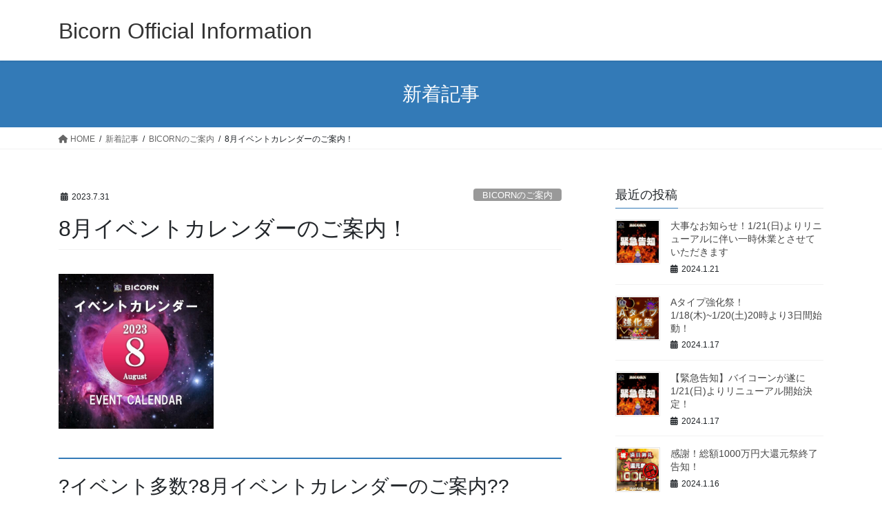

--- FILE ---
content_type: text/html; charset=UTF-8
request_url: https://bicorninfo.com/5067/
body_size: 13956
content:
<!DOCTYPE html>
<html lang="ja">
<head>
<meta charset="utf-8">
<meta http-equiv="X-UA-Compatible" content="IE=edge">
<meta name="viewport" content="width=device-width, initial-scale=1">

<title>8月イベントカレンダーのご案内！ | Bicorn Official Information</title>
<meta name='robots' content='max-image-preview:large' />
	<style>img:is([sizes="auto" i], [sizes^="auto," i]) { contain-intrinsic-size: 3000px 1500px }</style>
	<link rel="alternate" type="application/rss+xml" title="Bicorn Official Information &raquo; フィード" href="https://bicorninfo.com/feed/" />
<link rel="alternate" type="application/rss+xml" title="Bicorn Official Information &raquo; コメントフィード" href="https://bicorninfo.com/comments/feed/" />
<meta name="description" content="?イベント多数?8月イベントカレンダーのご案内??8月も豊富なイベント盛り沢山✨✨✨皆様、日頃よりBicornをご愛顧いただきまして厚く御礼申し上げます。Bicorn店長のマテオです。8月のイベントは懐かしシークレットイベント㊙から始まり...！HAPPY DAY、G-ZONE、沖縄祭と人気イベントが盛り沢山♪更には、お盆にゲート系強化週間！そして月を締めくくるイベントとしてペカランプ系強化WEEK♪お馴染みイベントも多数あ" /><link rel='stylesheet' id='vkExUnit_common_style-css' href='https://bicorninfo.com/wp-content/plugins/vk-all-in-one-expansion-unit/assets/css/vkExUnit_style.css?ver=9.103.1.1' type='text/css' media='all' />
<style id='vkExUnit_common_style-inline-css' type='text/css'>
.grecaptcha-badge{bottom: 85px !important;}
:root {--ver_page_top_button_url:url(https://bicorninfo.com/wp-content/plugins/vk-all-in-one-expansion-unit/assets/images/to-top-btn-icon.svg);}@font-face {font-weight: normal;font-style: normal;font-family: "vk_sns";src: url("https://bicorninfo.com/wp-content/plugins/vk-all-in-one-expansion-unit/inc/sns/icons/fonts/vk_sns.eot?-bq20cj");src: url("https://bicorninfo.com/wp-content/plugins/vk-all-in-one-expansion-unit/inc/sns/icons/fonts/vk_sns.eot?#iefix-bq20cj") format("embedded-opentype"),url("https://bicorninfo.com/wp-content/plugins/vk-all-in-one-expansion-unit/inc/sns/icons/fonts/vk_sns.woff?-bq20cj") format("woff"),url("https://bicorninfo.com/wp-content/plugins/vk-all-in-one-expansion-unit/inc/sns/icons/fonts/vk_sns.ttf?-bq20cj") format("truetype"),url("https://bicorninfo.com/wp-content/plugins/vk-all-in-one-expansion-unit/inc/sns/icons/fonts/vk_sns.svg?-bq20cj#vk_sns") format("svg");}
.veu_promotion-alert__content--text {border: 1px solid rgba(0,0,0,0.125);padding: 0.5em 1em;border-radius: var(--vk-size-radius);margin-bottom: var(--vk-margin-block-bottom);font-size: 0.875rem;}/* Alert Content部分に段落タグを入れた場合に最後の段落の余白を0にする */.veu_promotion-alert__content--text p:last-of-type{margin-bottom:0;margin-top: 0;}
</style>
<link rel='stylesheet' id='wp-block-library-css' href='https://bicorninfo.com/wp-includes/css/dist/block-library/style.min.css?ver=6.7.4' type='text/css' media='all' />
<style id='wp-block-library-inline-css' type='text/css'>
.vk-cols--reverse{flex-direction:row-reverse}.vk-cols--hasbtn{margin-bottom:0}.vk-cols--hasbtn>.row>.vk_gridColumn_item,.vk-cols--hasbtn>.wp-block-column{position:relative;padding-bottom:3em}.vk-cols--hasbtn>.row>.vk_gridColumn_item>.wp-block-buttons,.vk-cols--hasbtn>.row>.vk_gridColumn_item>.vk_button,.vk-cols--hasbtn>.wp-block-column>.wp-block-buttons,.vk-cols--hasbtn>.wp-block-column>.vk_button{position:absolute;bottom:0;width:100%}.vk-cols--fit.wp-block-columns{gap:0}.vk-cols--fit.wp-block-columns,.vk-cols--fit.wp-block-columns:not(.is-not-stacked-on-mobile){margin-top:0;margin-bottom:0;justify-content:space-between}.vk-cols--fit.wp-block-columns>.wp-block-column *:last-child,.vk-cols--fit.wp-block-columns:not(.is-not-stacked-on-mobile)>.wp-block-column *:last-child{margin-bottom:0}.vk-cols--fit.wp-block-columns>.wp-block-column>.wp-block-cover,.vk-cols--fit.wp-block-columns:not(.is-not-stacked-on-mobile)>.wp-block-column>.wp-block-cover{margin-top:0}.vk-cols--fit.wp-block-columns.has-background,.vk-cols--fit.wp-block-columns:not(.is-not-stacked-on-mobile).has-background{padding:0}@media(max-width: 599px){.vk-cols--fit.wp-block-columns:not(.has-background)>.wp-block-column:not(.has-background),.vk-cols--fit.wp-block-columns:not(.is-not-stacked-on-mobile):not(.has-background)>.wp-block-column:not(.has-background){padding-left:0 !important;padding-right:0 !important}}@media(min-width: 782px){.vk-cols--fit.wp-block-columns .block-editor-block-list__block.wp-block-column:not(:first-child),.vk-cols--fit.wp-block-columns>.wp-block-column:not(:first-child),.vk-cols--fit.wp-block-columns:not(.is-not-stacked-on-mobile) .block-editor-block-list__block.wp-block-column:not(:first-child),.vk-cols--fit.wp-block-columns:not(.is-not-stacked-on-mobile)>.wp-block-column:not(:first-child){margin-left:0}}@media(min-width: 600px)and (max-width: 781px){.vk-cols--fit.wp-block-columns .wp-block-column:nth-child(2n),.vk-cols--fit.wp-block-columns:not(.is-not-stacked-on-mobile) .wp-block-column:nth-child(2n){margin-left:0}.vk-cols--fit.wp-block-columns .wp-block-column:not(:only-child),.vk-cols--fit.wp-block-columns:not(.is-not-stacked-on-mobile) .wp-block-column:not(:only-child){flex-basis:50% !important}}.vk-cols--fit--gap1.wp-block-columns{gap:1px}@media(min-width: 600px)and (max-width: 781px){.vk-cols--fit--gap1.wp-block-columns .wp-block-column:not(:only-child){flex-basis:calc(50% - 1px) !important}}.vk-cols--fit.vk-cols--grid>.block-editor-block-list__block,.vk-cols--fit.vk-cols--grid>.wp-block-column,.vk-cols--fit.vk-cols--grid:not(.is-not-stacked-on-mobile)>.block-editor-block-list__block,.vk-cols--fit.vk-cols--grid:not(.is-not-stacked-on-mobile)>.wp-block-column{flex-basis:50%;box-sizing:border-box}@media(max-width: 599px){.vk-cols--fit.vk-cols--grid.vk-cols--grid--alignfull>.wp-block-column:nth-child(2)>.wp-block-cover,.vk-cols--fit.vk-cols--grid.vk-cols--grid--alignfull>.wp-block-column:nth-child(2)>.vk_outer,.vk-cols--fit.vk-cols--grid:not(.is-not-stacked-on-mobile).vk-cols--grid--alignfull>.wp-block-column:nth-child(2)>.wp-block-cover,.vk-cols--fit.vk-cols--grid:not(.is-not-stacked-on-mobile).vk-cols--grid--alignfull>.wp-block-column:nth-child(2)>.vk_outer{width:100vw;margin-right:calc((100% - 100vw)/2);margin-left:calc((100% - 100vw)/2)}}@media(min-width: 600px){.vk-cols--fit.vk-cols--grid.vk-cols--grid--alignfull>.wp-block-column:nth-child(2)>.wp-block-cover,.vk-cols--fit.vk-cols--grid.vk-cols--grid--alignfull>.wp-block-column:nth-child(2)>.vk_outer,.vk-cols--fit.vk-cols--grid:not(.is-not-stacked-on-mobile).vk-cols--grid--alignfull>.wp-block-column:nth-child(2)>.wp-block-cover,.vk-cols--fit.vk-cols--grid:not(.is-not-stacked-on-mobile).vk-cols--grid--alignfull>.wp-block-column:nth-child(2)>.vk_outer{margin-right:calc(100% - 50vw);width:50vw}}@media(min-width: 600px){.vk-cols--fit.vk-cols--grid.vk-cols--grid--alignfull.vk-cols--reverse>.wp-block-column,.vk-cols--fit.vk-cols--grid:not(.is-not-stacked-on-mobile).vk-cols--grid--alignfull.vk-cols--reverse>.wp-block-column{margin-left:0;margin-right:0}.vk-cols--fit.vk-cols--grid.vk-cols--grid--alignfull.vk-cols--reverse>.wp-block-column:nth-child(2)>.wp-block-cover,.vk-cols--fit.vk-cols--grid.vk-cols--grid--alignfull.vk-cols--reverse>.wp-block-column:nth-child(2)>.vk_outer,.vk-cols--fit.vk-cols--grid:not(.is-not-stacked-on-mobile).vk-cols--grid--alignfull.vk-cols--reverse>.wp-block-column:nth-child(2)>.wp-block-cover,.vk-cols--fit.vk-cols--grid:not(.is-not-stacked-on-mobile).vk-cols--grid--alignfull.vk-cols--reverse>.wp-block-column:nth-child(2)>.vk_outer{margin-left:calc(100% - 50vw)}}.vk-cols--menu h2,.vk-cols--menu h3,.vk-cols--menu h4,.vk-cols--menu h5{margin-bottom:.2em;text-shadow:#000 0 0 10px}.vk-cols--menu h2:first-child,.vk-cols--menu h3:first-child,.vk-cols--menu h4:first-child,.vk-cols--menu h5:first-child{margin-top:0}.vk-cols--menu p{margin-bottom:1rem;text-shadow:#000 0 0 10px}.vk-cols--menu .wp-block-cover__inner-container:last-child{margin-bottom:0}.vk-cols--fitbnrs .wp-block-column .wp-block-cover:hover img{filter:unset}.vk-cols--fitbnrs .wp-block-column .wp-block-cover:hover{background-color:unset}.vk-cols--fitbnrs .wp-block-column .wp-block-cover:hover .wp-block-cover__image-background{filter:unset !important}.vk-cols--fitbnrs .wp-block-cover__inner-container{position:absolute;height:100%;width:100%}.vk-cols--fitbnrs .vk_button{height:100%;margin:0}.vk-cols--fitbnrs .vk_button .vk_button_btn,.vk-cols--fitbnrs .vk_button .btn{height:100%;width:100%;border:none;box-shadow:none;background-color:unset !important;transition:unset}.vk-cols--fitbnrs .vk_button .vk_button_btn:hover,.vk-cols--fitbnrs .vk_button .btn:hover{transition:unset}.vk-cols--fitbnrs .vk_button .vk_button_btn:after,.vk-cols--fitbnrs .vk_button .btn:after{border:none}.vk-cols--fitbnrs .vk_button .vk_button_link_txt{width:100%;position:absolute;top:50%;left:50%;transform:translateY(-50%) translateX(-50%);font-size:2rem;text-shadow:#000 0 0 10px}.vk-cols--fitbnrs .vk_button .vk_button_link_subCaption{width:100%;position:absolute;top:calc(50% + 2.2em);left:50%;transform:translateY(-50%) translateX(-50%);text-shadow:#000 0 0 10px}@media(min-width: 992px){.vk-cols--media.wp-block-columns{gap:3rem}}.vk-fit-map figure{margin-bottom:0}.vk-fit-map iframe{position:relative;margin-bottom:0;display:block;max-height:400px;width:100vw}.vk-fit-map:is(.alignfull,.alignwide) div{max-width:100%}.vk-table--th--width25 :where(tr>*:first-child){width:25%}.vk-table--th--width30 :where(tr>*:first-child){width:30%}.vk-table--th--width35 :where(tr>*:first-child){width:35%}.vk-table--th--width40 :where(tr>*:first-child){width:40%}.vk-table--th--bg-bright :where(tr>*:first-child){background-color:var(--wp--preset--color--bg-secondary, rgba(0, 0, 0, 0.05))}@media(max-width: 599px){.vk-table--mobile-block :is(th,td){width:100%;display:block}.vk-table--mobile-block.wp-block-table table :is(th,td){border-top:none}}.vk-table--width--th25 :where(tr>*:first-child){width:25%}.vk-table--width--th30 :where(tr>*:first-child){width:30%}.vk-table--width--th35 :where(tr>*:first-child){width:35%}.vk-table--width--th40 :where(tr>*:first-child){width:40%}.no-margin{margin:0}@media(max-width: 599px){.wp-block-image.vk-aligncenter--mobile>.alignright{float:none;margin-left:auto;margin-right:auto}.vk-no-padding-horizontal--mobile{padding-left:0 !important;padding-right:0 !important}}
/* VK Color Palettes */:root{ --wp--preset--color--vk-color-custom-1:#000000}/* --vk-color-custom-1 is deprecated. */:root{ --vk-color-custom-1: var(--wp--preset--color--vk-color-custom-1);}
</style>
<style id='classic-theme-styles-inline-css' type='text/css'>
/*! This file is auto-generated */
.wp-block-button__link{color:#fff;background-color:#32373c;border-radius:9999px;box-shadow:none;text-decoration:none;padding:calc(.667em + 2px) calc(1.333em + 2px);font-size:1.125em}.wp-block-file__button{background:#32373c;color:#fff;text-decoration:none}
</style>
<style id='global-styles-inline-css' type='text/css'>
:root{--wp--preset--aspect-ratio--square: 1;--wp--preset--aspect-ratio--4-3: 4/3;--wp--preset--aspect-ratio--3-4: 3/4;--wp--preset--aspect-ratio--3-2: 3/2;--wp--preset--aspect-ratio--2-3: 2/3;--wp--preset--aspect-ratio--16-9: 16/9;--wp--preset--aspect-ratio--9-16: 9/16;--wp--preset--color--black: #000000;--wp--preset--color--cyan-bluish-gray: #abb8c3;--wp--preset--color--white: #ffffff;--wp--preset--color--pale-pink: #f78da7;--wp--preset--color--vivid-red: #cf2e2e;--wp--preset--color--luminous-vivid-orange: #ff6900;--wp--preset--color--luminous-vivid-amber: #fcb900;--wp--preset--color--light-green-cyan: #7bdcb5;--wp--preset--color--vivid-green-cyan: #00d084;--wp--preset--color--pale-cyan-blue: #8ed1fc;--wp--preset--color--vivid-cyan-blue: #0693e3;--wp--preset--color--vivid-purple: #9b51e0;--wp--preset--color--vk-color-custom-1: #000000;--wp--preset--gradient--vivid-cyan-blue-to-vivid-purple: linear-gradient(135deg,rgba(6,147,227,1) 0%,rgb(155,81,224) 100%);--wp--preset--gradient--light-green-cyan-to-vivid-green-cyan: linear-gradient(135deg,rgb(122,220,180) 0%,rgb(0,208,130) 100%);--wp--preset--gradient--luminous-vivid-amber-to-luminous-vivid-orange: linear-gradient(135deg,rgba(252,185,0,1) 0%,rgba(255,105,0,1) 100%);--wp--preset--gradient--luminous-vivid-orange-to-vivid-red: linear-gradient(135deg,rgba(255,105,0,1) 0%,rgb(207,46,46) 100%);--wp--preset--gradient--very-light-gray-to-cyan-bluish-gray: linear-gradient(135deg,rgb(238,238,238) 0%,rgb(169,184,195) 100%);--wp--preset--gradient--cool-to-warm-spectrum: linear-gradient(135deg,rgb(74,234,220) 0%,rgb(151,120,209) 20%,rgb(207,42,186) 40%,rgb(238,44,130) 60%,rgb(251,105,98) 80%,rgb(254,248,76) 100%);--wp--preset--gradient--blush-light-purple: linear-gradient(135deg,rgb(255,206,236) 0%,rgb(152,150,240) 100%);--wp--preset--gradient--blush-bordeaux: linear-gradient(135deg,rgb(254,205,165) 0%,rgb(254,45,45) 50%,rgb(107,0,62) 100%);--wp--preset--gradient--luminous-dusk: linear-gradient(135deg,rgb(255,203,112) 0%,rgb(199,81,192) 50%,rgb(65,88,208) 100%);--wp--preset--gradient--pale-ocean: linear-gradient(135deg,rgb(255,245,203) 0%,rgb(182,227,212) 50%,rgb(51,167,181) 100%);--wp--preset--gradient--electric-grass: linear-gradient(135deg,rgb(202,248,128) 0%,rgb(113,206,126) 100%);--wp--preset--gradient--midnight: linear-gradient(135deg,rgb(2,3,129) 0%,rgb(40,116,252) 100%);--wp--preset--font-size--small: 13px;--wp--preset--font-size--medium: 20px;--wp--preset--font-size--large: 36px;--wp--preset--font-size--x-large: 42px;--wp--preset--spacing--20: 0.44rem;--wp--preset--spacing--30: 0.67rem;--wp--preset--spacing--40: 1rem;--wp--preset--spacing--50: 1.5rem;--wp--preset--spacing--60: 2.25rem;--wp--preset--spacing--70: 3.38rem;--wp--preset--spacing--80: 5.06rem;--wp--preset--shadow--natural: 6px 6px 9px rgba(0, 0, 0, 0.2);--wp--preset--shadow--deep: 12px 12px 50px rgba(0, 0, 0, 0.4);--wp--preset--shadow--sharp: 6px 6px 0px rgba(0, 0, 0, 0.2);--wp--preset--shadow--outlined: 6px 6px 0px -3px rgba(255, 255, 255, 1), 6px 6px rgba(0, 0, 0, 1);--wp--preset--shadow--crisp: 6px 6px 0px rgba(0, 0, 0, 1);}:where(.is-layout-flex){gap: 0.5em;}:where(.is-layout-grid){gap: 0.5em;}body .is-layout-flex{display: flex;}.is-layout-flex{flex-wrap: wrap;align-items: center;}.is-layout-flex > :is(*, div){margin: 0;}body .is-layout-grid{display: grid;}.is-layout-grid > :is(*, div){margin: 0;}:where(.wp-block-columns.is-layout-flex){gap: 2em;}:where(.wp-block-columns.is-layout-grid){gap: 2em;}:where(.wp-block-post-template.is-layout-flex){gap: 1.25em;}:where(.wp-block-post-template.is-layout-grid){gap: 1.25em;}.has-black-color{color: var(--wp--preset--color--black) !important;}.has-cyan-bluish-gray-color{color: var(--wp--preset--color--cyan-bluish-gray) !important;}.has-white-color{color: var(--wp--preset--color--white) !important;}.has-pale-pink-color{color: var(--wp--preset--color--pale-pink) !important;}.has-vivid-red-color{color: var(--wp--preset--color--vivid-red) !important;}.has-luminous-vivid-orange-color{color: var(--wp--preset--color--luminous-vivid-orange) !important;}.has-luminous-vivid-amber-color{color: var(--wp--preset--color--luminous-vivid-amber) !important;}.has-light-green-cyan-color{color: var(--wp--preset--color--light-green-cyan) !important;}.has-vivid-green-cyan-color{color: var(--wp--preset--color--vivid-green-cyan) !important;}.has-pale-cyan-blue-color{color: var(--wp--preset--color--pale-cyan-blue) !important;}.has-vivid-cyan-blue-color{color: var(--wp--preset--color--vivid-cyan-blue) !important;}.has-vivid-purple-color{color: var(--wp--preset--color--vivid-purple) !important;}.has-vk-color-custom-1-color{color: var(--wp--preset--color--vk-color-custom-1) !important;}.has-black-background-color{background-color: var(--wp--preset--color--black) !important;}.has-cyan-bluish-gray-background-color{background-color: var(--wp--preset--color--cyan-bluish-gray) !important;}.has-white-background-color{background-color: var(--wp--preset--color--white) !important;}.has-pale-pink-background-color{background-color: var(--wp--preset--color--pale-pink) !important;}.has-vivid-red-background-color{background-color: var(--wp--preset--color--vivid-red) !important;}.has-luminous-vivid-orange-background-color{background-color: var(--wp--preset--color--luminous-vivid-orange) !important;}.has-luminous-vivid-amber-background-color{background-color: var(--wp--preset--color--luminous-vivid-amber) !important;}.has-light-green-cyan-background-color{background-color: var(--wp--preset--color--light-green-cyan) !important;}.has-vivid-green-cyan-background-color{background-color: var(--wp--preset--color--vivid-green-cyan) !important;}.has-pale-cyan-blue-background-color{background-color: var(--wp--preset--color--pale-cyan-blue) !important;}.has-vivid-cyan-blue-background-color{background-color: var(--wp--preset--color--vivid-cyan-blue) !important;}.has-vivid-purple-background-color{background-color: var(--wp--preset--color--vivid-purple) !important;}.has-vk-color-custom-1-background-color{background-color: var(--wp--preset--color--vk-color-custom-1) !important;}.has-black-border-color{border-color: var(--wp--preset--color--black) !important;}.has-cyan-bluish-gray-border-color{border-color: var(--wp--preset--color--cyan-bluish-gray) !important;}.has-white-border-color{border-color: var(--wp--preset--color--white) !important;}.has-pale-pink-border-color{border-color: var(--wp--preset--color--pale-pink) !important;}.has-vivid-red-border-color{border-color: var(--wp--preset--color--vivid-red) !important;}.has-luminous-vivid-orange-border-color{border-color: var(--wp--preset--color--luminous-vivid-orange) !important;}.has-luminous-vivid-amber-border-color{border-color: var(--wp--preset--color--luminous-vivid-amber) !important;}.has-light-green-cyan-border-color{border-color: var(--wp--preset--color--light-green-cyan) !important;}.has-vivid-green-cyan-border-color{border-color: var(--wp--preset--color--vivid-green-cyan) !important;}.has-pale-cyan-blue-border-color{border-color: var(--wp--preset--color--pale-cyan-blue) !important;}.has-vivid-cyan-blue-border-color{border-color: var(--wp--preset--color--vivid-cyan-blue) !important;}.has-vivid-purple-border-color{border-color: var(--wp--preset--color--vivid-purple) !important;}.has-vk-color-custom-1-border-color{border-color: var(--wp--preset--color--vk-color-custom-1) !important;}.has-vivid-cyan-blue-to-vivid-purple-gradient-background{background: var(--wp--preset--gradient--vivid-cyan-blue-to-vivid-purple) !important;}.has-light-green-cyan-to-vivid-green-cyan-gradient-background{background: var(--wp--preset--gradient--light-green-cyan-to-vivid-green-cyan) !important;}.has-luminous-vivid-amber-to-luminous-vivid-orange-gradient-background{background: var(--wp--preset--gradient--luminous-vivid-amber-to-luminous-vivid-orange) !important;}.has-luminous-vivid-orange-to-vivid-red-gradient-background{background: var(--wp--preset--gradient--luminous-vivid-orange-to-vivid-red) !important;}.has-very-light-gray-to-cyan-bluish-gray-gradient-background{background: var(--wp--preset--gradient--very-light-gray-to-cyan-bluish-gray) !important;}.has-cool-to-warm-spectrum-gradient-background{background: var(--wp--preset--gradient--cool-to-warm-spectrum) !important;}.has-blush-light-purple-gradient-background{background: var(--wp--preset--gradient--blush-light-purple) !important;}.has-blush-bordeaux-gradient-background{background: var(--wp--preset--gradient--blush-bordeaux) !important;}.has-luminous-dusk-gradient-background{background: var(--wp--preset--gradient--luminous-dusk) !important;}.has-pale-ocean-gradient-background{background: var(--wp--preset--gradient--pale-ocean) !important;}.has-electric-grass-gradient-background{background: var(--wp--preset--gradient--electric-grass) !important;}.has-midnight-gradient-background{background: var(--wp--preset--gradient--midnight) !important;}.has-small-font-size{font-size: var(--wp--preset--font-size--small) !important;}.has-medium-font-size{font-size: var(--wp--preset--font-size--medium) !important;}.has-large-font-size{font-size: var(--wp--preset--font-size--large) !important;}.has-x-large-font-size{font-size: var(--wp--preset--font-size--x-large) !important;}
:where(.wp-block-post-template.is-layout-flex){gap: 1.25em;}:where(.wp-block-post-template.is-layout-grid){gap: 1.25em;}
:where(.wp-block-columns.is-layout-flex){gap: 2em;}:where(.wp-block-columns.is-layout-grid){gap: 2em;}
:root :where(.wp-block-pullquote){font-size: 1.5em;line-height: 1.6;}
</style>
<link rel='stylesheet' id='vk-swiper-style-css' href='https://bicorninfo.com/wp-content/plugins/vk-blocks/vendor/vektor-inc/vk-swiper/src/assets/css/swiper-bundle.min.css?ver=11.0.2' type='text/css' media='all' />
<link rel='stylesheet' id='bootstrap-4-style-css' href='https://bicorninfo.com/wp-content/themes/lightning/_g2/library/bootstrap-4/css/bootstrap.min.css?ver=4.5.0' type='text/css' media='all' />
<link rel='stylesheet' id='lightning-common-style-css' href='https://bicorninfo.com/wp-content/themes/lightning/_g2/assets/css/common.css?ver=15.29.4' type='text/css' media='all' />
<style id='lightning-common-style-inline-css' type='text/css'>
/* vk-mobile-nav */:root {--vk-mobile-nav-menu-btn-bg-src: url("https://bicorninfo.com/wp-content/themes/lightning/_g2/inc/vk-mobile-nav/package/images/vk-menu-btn-black.svg");--vk-mobile-nav-menu-btn-close-bg-src: url("https://bicorninfo.com/wp-content/themes/lightning/_g2/inc/vk-mobile-nav/package/images/vk-menu-close-black.svg");--vk-menu-acc-icon-open-black-bg-src: url("https://bicorninfo.com/wp-content/themes/lightning/_g2/inc/vk-mobile-nav/package/images/vk-menu-acc-icon-open-black.svg");--vk-menu-acc-icon-open-white-bg-src: url("https://bicorninfo.com/wp-content/themes/lightning/_g2/inc/vk-mobile-nav/package/images/vk-menu-acc-icon-open-white.svg");--vk-menu-acc-icon-close-black-bg-src: url("https://bicorninfo.com/wp-content/themes/lightning/_g2/inc/vk-mobile-nav/package/images/vk-menu-close-black.svg");--vk-menu-acc-icon-close-white-bg-src: url("https://bicorninfo.com/wp-content/themes/lightning/_g2/inc/vk-mobile-nav/package/images/vk-menu-close-white.svg");}
</style>
<link rel='stylesheet' id='lightning-design-style-css' href='https://bicorninfo.com/wp-content/themes/lightning/_g2/design-skin/origin2/css/style.css?ver=15.29.4' type='text/css' media='all' />
<style id='lightning-design-style-inline-css' type='text/css'>
:root {--color-key:#337ab7;--wp--preset--color--vk-color-primary:#337ab7;--color-key-dark:#2e6da4;}
a { color:#337ab7; }/* sidebar child menu display */.localNav ul ul.children{ display:none; }.localNav ul li.current_page_ancestor ul.children,.localNav ul li.current_page_item ul.children,.localNav ul li.current-cat ul.children{ display:block; }/* ExUnit widget ( child page list widget and so on ) */.localNavi ul.children{ display:none; }.localNavi li.current_page_ancestor ul.children,.localNavi li.current_page_item ul.children,.localNavi li.current-cat ul.children{ display:block; }
.tagcloud a:before { font-family: "Font Awesome 5 Free";content: "\f02b";font-weight: bold; }
.media .media-body .media-heading a:hover { color:; }@media (min-width: 768px){.gMenu > li:before,.gMenu > li.menu-item-has-children::after { border-bottom-color: }.gMenu li li { background-color: }.gMenu li li a:hover { background-color:; }} /* @media (min-width: 768px) */.page-header { background-color:; }h2,.mainSection-title { border-top-color:; }h3:after,.subSection-title:after { border-bottom-color:; }ul.page-numbers li span.page-numbers.current,.page-link dl .post-page-numbers.current { background-color:; }.pager li > a { border-color:;color:;}.pager li > a:hover { background-color:;color:#fff;}.siteFooter { border-top-color:; }dt { border-left-color:; }:root {--g_nav_main_acc_icon_open_url:url(https://bicorninfo.com/wp-content/themes/lightning/_g2/inc/vk-mobile-nav/package/images/vk-menu-acc-icon-open-black.svg);--g_nav_main_acc_icon_close_url: url(https://bicorninfo.com/wp-content/themes/lightning/_g2/inc/vk-mobile-nav/package/images/vk-menu-close-black.svg);--g_nav_sub_acc_icon_open_url: url(https://bicorninfo.com/wp-content/themes/lightning/_g2/inc/vk-mobile-nav/package/images/vk-menu-acc-icon-open-white.svg);--g_nav_sub_acc_icon_close_url: url(https://bicorninfo.com/wp-content/themes/lightning/_g2/inc/vk-mobile-nav/package/images/vk-menu-close-white.svg);}
</style>
<link rel='stylesheet' id='veu-cta-css' href='https://bicorninfo.com/wp-content/plugins/vk-all-in-one-expansion-unit/inc/call-to-action/package/assets/css/style.css?ver=9.103.1.1' type='text/css' media='all' />
<link rel='stylesheet' id='vk-blocks-build-css-css' href='https://bicorninfo.com/wp-content/plugins/vk-blocks/build/block-build.css?ver=1.95.0.4' type='text/css' media='all' />
<style id='vk-blocks-build-css-inline-css' type='text/css'>
:root {--vk_flow-arrow: url(https://bicorninfo.com/wp-content/plugins/vk-blocks/inc/vk-blocks/images/arrow_bottom.svg);--vk_image-mask-circle: url(https://bicorninfo.com/wp-content/plugins/vk-blocks/inc/vk-blocks/images/circle.svg);--vk_image-mask-wave01: url(https://bicorninfo.com/wp-content/plugins/vk-blocks/inc/vk-blocks/images/wave01.svg);--vk_image-mask-wave02: url(https://bicorninfo.com/wp-content/plugins/vk-blocks/inc/vk-blocks/images/wave02.svg);--vk_image-mask-wave03: url(https://bicorninfo.com/wp-content/plugins/vk-blocks/inc/vk-blocks/images/wave03.svg);--vk_image-mask-wave04: url(https://bicorninfo.com/wp-content/plugins/vk-blocks/inc/vk-blocks/images/wave04.svg);}

	:root {

		--vk-balloon-border-width:1px;

		--vk-balloon-speech-offset:-12px;
	}
	
</style>
<link rel='stylesheet' id='lightning-theme-style-css' href='https://bicorninfo.com/wp-content/themes/lightning/style.css?ver=15.29.4' type='text/css' media='all' />
<link rel='stylesheet' id='vk-font-awesome-css' href='https://bicorninfo.com/wp-content/themes/lightning/vendor/vektor-inc/font-awesome-versions/src/versions/6/css/all.min.css?ver=6.4.2' type='text/css' media='all' />
<link rel='stylesheet' id='aurora-heatmap-css' href='https://bicorninfo.com/wp-content/plugins/aurora-heatmap/style.css?ver=1.7.0' type='text/css' media='all' />
<script type="text/javascript" src="https://bicorninfo.com/wp-includes/js/jquery/jquery.min.js?ver=3.7.1" id="jquery-core-js"></script>
<script type="text/javascript" src="https://bicorninfo.com/wp-includes/js/jquery/jquery-migrate.min.js?ver=3.4.1" id="jquery-migrate-js"></script>
<script type="text/javascript" id="aurora-heatmap-js-extra">
/* <![CDATA[ */
var aurora_heatmap = {"_mode":"reporter","ajax_url":"https:\/\/bicorninfo.com\/wp-admin\/admin-ajax.php","action":"aurora_heatmap","reports":"click_pc,click_mobile","debug":"0","ajax_delay_time":"3000","ajax_interval":"10","ajax_bulk":null};
/* ]]> */
</script>
<script type="text/javascript" src="https://bicorninfo.com/wp-content/plugins/aurora-heatmap/js/aurora-heatmap.min.js?ver=1.7.0" id="aurora-heatmap-js"></script>
<link rel="https://api.w.org/" href="https://bicorninfo.com/wp-json/" /><link rel="alternate" title="JSON" type="application/json" href="https://bicorninfo.com/wp-json/wp/v2/posts/5067" /><link rel="EditURI" type="application/rsd+xml" title="RSD" href="https://bicorninfo.com/xmlrpc.php?rsd" />
<meta name="generator" content="WordPress 6.7.4" />
<link rel="canonical" href="https://bicorninfo.com/5067/" />
<link rel='shortlink' href='https://bicorninfo.com/?p=5067' />
<link rel="alternate" title="oEmbed (JSON)" type="application/json+oembed" href="https://bicorninfo.com/wp-json/oembed/1.0/embed?url=https%3A%2F%2Fbicorninfo.com%2F5067%2F" />
<link rel="alternate" title="oEmbed (XML)" type="text/xml+oembed" href="https://bicorninfo.com/wp-json/oembed/1.0/embed?url=https%3A%2F%2Fbicorninfo.com%2F5067%2F&#038;format=xml" />
<!-- start Simple Custom CSS and JS -->
<style type="text/css">
/* ここにCSSコードを追加

例:
.example {
    color: red;
}

CSS の知識に磨きをかけるためにご覧ください。
http://www.w3schools.com/css/css_syntax.asp

コメント終わり */ 


.menu {
font-size:10px;
}




</style>
<!-- end Simple Custom CSS and JS -->
<!-- start Simple Custom CSS and JS -->
<!-- User Heat Tag -->
    <script type="text/javascript">
        (function(add, cla){window['UserHeatTag']=cla;window[cla]=window[cla]||function(){(window[cla].q=window[cla].q||[]).push(arguments)},window[cla].l=1*new Date();var ul=document.createElement('script');var tag = document.getElementsByTagName('script')[0];ul.async=1;ul.src=add;tag.parentNode.insertBefore(ul,tag);})('//uh.nakanohito.jp/uhj2/uh.js', '_uhtracker');_uhtracker({id:'uhGrWioi9T'});
    </script>
<!-- End User Heat Tag -->

<!-- end Simple Custom CSS and JS -->
<!-- Markup (JSON-LD) structured in schema.org ver.4.8.1 START -->
<!-- Markup (JSON-LD) structured in schema.org END -->
<script type="application/ld+json">
{
    "@context": "https://schema.org",
    "@type": "BreadcrumbList",
    "itemListElement": [
        {
            "@type": "ListItem",
            "position": 1,
            "name": "closed",
            "item": "https://bicorninfo.com"
        },
        {
            "@type": "ListItem",
            "position": 2,
            "name": "新着記事",
            "item": "https://bicorninfo.com/articles-2/"
        },
        {
            "@type": "ListItem",
            "position": 3,
            "name": "BICORNのご案内",
            "item": "https://bicorninfo.com/category/guidance/"
        },
        {
            "@type": "ListItem",
            "position": 4,
            "name": "8月イベントカレンダーのご案内！"
        }
    ]
}</script><style id="lightning-color-custom-for-plugins" type="text/css">/* ltg theme common */.color_key_bg,.color_key_bg_hover:hover{background-color: #337ab7;}.color_key_txt,.color_key_txt_hover:hover{color: #337ab7;}.color_key_border,.color_key_border_hover:hover{border-color: #337ab7;}.color_key_dark_bg,.color_key_dark_bg_hover:hover{background-color: #2e6da4;}.color_key_dark_txt,.color_key_dark_txt_hover:hover{color: #2e6da4;}.color_key_dark_border,.color_key_dark_border_hover:hover{border-color: #2e6da4;}</style><!-- [ VK All in One Expansion Unit OGP ] -->
<meta property="og:site_name" content="Bicorn Official Information" />
<meta property="og:url" content="https://bicorninfo.com/5067/" />
<meta property="og:title" content="8月イベントカレンダーのご案内！ | Bicorn Official Information" />
<meta property="og:description" content="?イベント多数?8月イベントカレンダーのご案内??8月も豊富なイベント盛り沢山✨✨✨皆様、日頃よりBicornをご愛顧いただきまして厚く御礼申し上げます。Bicorn店長のマテオです。8月のイベントは懐かしシークレットイベント㊙から始まり...！HAPPY DAY、G-ZONE、沖縄祭と人気イベントが盛り沢山♪更には、お盆にゲート系強化週間！そして月を締めくくるイベントとしてペカランプ系強化WEEK♪お馴染みイベントも多数あ" />
<meta property="og:type" content="article" />
<meta property="og:image" content="https://bicorninfo.com/wp-content/uploads/2023/07/signal-2023-07-26-094948_002-225x225.jpeg" />
<meta property="og:image:width" content="225" />
<meta property="og:image:height" content="225" />
<!-- [ / VK All in One Expansion Unit OGP ] -->
<!-- [ VK All in One Expansion Unit twitter card ] -->
<meta name="twitter:card" content="summary_large_image">
<meta name="twitter:description" content="?イベント多数?8月イベントカレンダーのご案内??8月も豊富なイベント盛り沢山✨✨✨皆様、日頃よりBicornをご愛顧いただきまして厚く御礼申し上げます。Bicorn店長のマテオです。8月のイベントは懐かしシークレットイベント㊙から始まり...！HAPPY DAY、G-ZONE、沖縄祭と人気イベントが盛り沢山♪更には、お盆にゲート系強化週間！そして月を締めくくるイベントとしてペカランプ系強化WEEK♪お馴染みイベントも多数あ">
<meta name="twitter:title" content="8月イベントカレンダーのご案内！ | Bicorn Official Information">
<meta name="twitter:url" content="https://bicorninfo.com/5067/">
	<meta name="twitter:image" content="https://bicorninfo.com/wp-content/uploads/2023/07/signal-2023-07-26-094948_002-225x225.jpeg">
	<meta name="twitter:domain" content="bicorninfo.com">
	<!-- [ / VK All in One Expansion Unit twitter card ] -->
	<!-- [ VK All in One Expansion Unit Article Structure Data ] --><script type="application/ld+json">{"@context":"https://schema.org/","@type":"Article","headline":"8月イベントカレンダーのご案内！","image":"https://bicorninfo.com/wp-content/uploads/2023/07/signal-2023-07-26-094948_002.jpeg","datePublished":"2023-07-31T12:27:20+09:00","dateModified":"2023-07-31T12:27:20+09:00","author":{"@type":"","name":"user","url":"https://bicorninfo.com/","sameAs":""}}</script><!-- [ / VK All in One Expansion Unit Article Structure Data ] -->
</head>
<body class="post-template-default single single-post postid-5067 single-format-standard vk-blocks fa_v6_css post-name-8%e6%9c%88%e3%82%a4%e3%83%99%e3%83%b3%e3%83%88%e3%82%ab%e3%83%ac%e3%83%b3%e3%83%80%e3%83%bc%e3%81%ae%e3%81%94%e6%a1%88%e5%86%85%ef%bc%81-2 post-type-post sidebar-fix sidebar-fix-priority-top bootstrap4 device-pc">
<a class="skip-link screen-reader-text" href="#main">コンテンツへスキップ</a>
<a class="skip-link screen-reader-text" href="#vk-mobile-nav">ナビゲーションに移動</a>
<header class="siteHeader">
		<div class="container siteHeadContainer">
		<div class="navbar-header">
						<p class="navbar-brand siteHeader_logo">
			<a href="https://bicorninfo.com/">
				<span>Bicorn Official Information</span>
			</a>
			</p>
					</div>

			</div>
	</header>

<div class="section page-header"><div class="container"><div class="row"><div class="col-md-12">
<div class="page-header_pageTitle">
新着記事</div>
</div></div></div></div><!-- [ /.page-header ] -->


<!-- [ .breadSection ] --><div class="section breadSection"><div class="container"><div class="row"><ol class="breadcrumb" itemscope itemtype="https://schema.org/BreadcrumbList"><li id="panHome" itemprop="itemListElement" itemscope itemtype="http://schema.org/ListItem"><a itemprop="item" href="https://bicorninfo.com/"><span itemprop="name"><i class="fa fa-home"></i> HOME</span></a><meta itemprop="position" content="1" /></li><li itemprop="itemListElement" itemscope itemtype="http://schema.org/ListItem"><a itemprop="item" href="https://bicorninfo.com/articles-2/"><span itemprop="name">新着記事</span></a><meta itemprop="position" content="2" /></li><li itemprop="itemListElement" itemscope itemtype="http://schema.org/ListItem"><a itemprop="item" href="https://bicorninfo.com/category/guidance/"><span itemprop="name">BICORNのご案内</span></a><meta itemprop="position" content="3" /></li><li><span>8月イベントカレンダーのご案内！</span><meta itemprop="position" content="4" /></li></ol></div></div></div><!-- [ /.breadSection ] -->

<div class="section siteContent">
<div class="container">
<div class="row">

	<div class="col mainSection mainSection-col-two baseSection vk_posts-mainSection" id="main" role="main">
				<article id="post-5067" class="entry entry-full post-5067 post type-post status-publish format-standard has-post-thumbnail hentry category-guidance category-18">

	
	
		<header class="entry-header">
			<div class="entry-meta">


<span class="published entry-meta_items">2023.7.31</span>

<span class="entry-meta_items entry-meta_updated entry-meta_hidden">/ 最終更新日時 : <span class="updated">2023.7.31</span></span>


	
	<span class="vcard author entry-meta_items entry-meta_items_author entry-meta_hidden"><span class="fn">user</span></span>



<span class="entry-meta_items entry-meta_items_term"><a href="https://bicorninfo.com/category/guidance/" class="btn btn-xs btn-primary entry-meta_items_term_button" style="background-color:#999999;border:none;">BICORNのご案内</a></span>
</div>
				<h1 class="entry-title">
											8月イベントカレンダーのご案内！									</h1>
		</header>

	
	
	<div class="entry-body">
				<div class="veu_autoEyeCatchBox"><img fetchpriority="high" decoding="async" width="225" height="225" src="https://bicorninfo.com/wp-content/uploads/2023/07/signal-2023-07-26-094948_002-225x225.jpeg" class="attachment-large size-large wp-post-image" alt="" srcset="https://bicorninfo.com/wp-content/uploads/2023/07/signal-2023-07-26-094948_002-225x225.jpeg 225w, https://bicorninfo.com/wp-content/uploads/2023/07/signal-2023-07-26-094948_002-300x300.jpeg 300w, https://bicorninfo.com/wp-content/uploads/2023/07/signal-2023-07-26-094948_002-400x400.jpeg 400w, https://bicorninfo.com/wp-content/uploads/2023/07/signal-2023-07-26-094948_002.jpeg 600w" sizes="(max-width: 225px) 100vw, 225px" /></div>
<h2>?イベント多数?8月イベントカレンダーのご案内??</h2>
<p><img decoding="async" class="alignnone size-full wp-image-5069" src="http://bicorninfo.com/wp-content/uploads/2023/07/signal-2023-07-26-094948_003.jpeg" alt="" width="800" height="899" srcset="https://bicorninfo.com/wp-content/uploads/2023/07/signal-2023-07-26-094948_003.jpeg 800w, https://bicorninfo.com/wp-content/uploads/2023/07/signal-2023-07-26-094948_003-267x300.jpeg 267w, https://bicorninfo.com/wp-content/uploads/2023/07/signal-2023-07-26-094948_003-200x225.jpeg 200w, https://bicorninfo.com/wp-content/uploads/2023/07/signal-2023-07-26-094948_003-768x863.jpeg 768w" sizes="(max-width: 800px) 100vw, 800px" /></p>
<p>8月も豊富なイベント盛り沢山✨✨✨</p>
<p>皆様、日頃よりBicornをご愛顧いただきまして厚く御礼申し上げます。<br />
Bicorn店長のマテオです。</p>
<p>8月のイベントは懐かしシークレットイベント㊙から始まり&#8230;！<br />
HAPPY DAY、G-ZONE、沖縄祭と人気イベントが盛り沢山♪<br />
更には、お盆にゲート系強化週間！<br />
そして月を締めくくるイベントとしてペカランプ系強化WEEK♪</p>
<p>お馴染みイベントも多数あります！<br />
皆様が必ず楽しめるような一ヶ月となりますのでご期待ください！<br />
メール、Twitter、イベント日を随時チェックしておこう?<br />
今月も終始フルスロットル?<br />
&#8212;&#8212;&#8212;&#8212;&#8212;&#8212;&#8212;&#8212;&#8212;&#8212;-</p>
<p>引き続きBicornをよろしくお願いいたします。<br />
https://bicorn.world/</p>
<div class="veu_followSet"><div class="followSet_img" style="background-image: url('https://bicorninfo.com/wp-content/uploads/2023/07/signal-2023-07-26-094948_002.jpeg')"></div>
	<div class="followSet_body">
	<p class="followSet_title">Follow me!</p>
<div class="follow_feedly"><a href="https://feedly.com/i/subscription/feed/https://bicorninfo.com/feed/" target="blank"><img decoding="async" id="feedlyFollow" src="https://s3.feedly.com/img/follows/feedly-follow-rectangle-volume-small_2x.png" alt="follow us in feedly" width="66" height="20"></a></div>
</div><!-- [ /.followSet_body ] --></div>
<div class="veu_socialSet veu_socialSet-position-after veu_contentAddSection"><script>window.twttr=(function(d,s,id){var js,fjs=d.getElementsByTagName(s)[0],t=window.twttr||{};if(d.getElementById(id))return t;js=d.createElement(s);js.id=id;js.src="https://platform.twitter.com/widgets.js";fjs.parentNode.insertBefore(js,fjs);t._e=[];t.ready=function(f){t._e.push(f);};return t;}(document,"script","twitter-wjs"));</script><ul><li class="sb_facebook sb_icon"><a class="sb_icon_inner" href="//www.facebook.com/sharer.php?src=bm&u=https%3A%2F%2Fbicorninfo.com%2F5067%2F&amp;t=8%E6%9C%88%E3%82%A4%E3%83%99%E3%83%B3%E3%83%88%E3%82%AB%E3%83%AC%E3%83%B3%E3%83%80%E3%83%BC%E3%81%AE%E3%81%94%E6%A1%88%E5%86%85%EF%BC%81%20%7C%20Bicorn%20Official%20Information" target="_blank" onclick="window.open(this.href,'FBwindow','width=650,height=450,menubar=no,toolbar=no,scrollbars=yes');return false;"><span class="vk_icon_w_r_sns_fb icon_sns"></span><span class="sns_txt">Facebook</span><span class="veu_count_sns_fb"></span></a></li><li class="sb_x_twitter sb_icon"><a class="sb_icon_inner" href="//twitter.com/intent/tweet?url=https%3A%2F%2Fbicorninfo.com%2F5067%2F&amp;text=8%E6%9C%88%E3%82%A4%E3%83%99%E3%83%B3%E3%83%88%E3%82%AB%E3%83%AC%E3%83%B3%E3%83%80%E3%83%BC%E3%81%AE%E3%81%94%E6%A1%88%E5%86%85%EF%BC%81%20%7C%20Bicorn%20Official%20Information" target="_blank" ><span class="vk_icon_w_r_sns_x_twitter icon_sns"></span><span class="sns_txt">X</span></a></li><li class="sb_bluesky sb_icon"><a class="sb_icon_inner" href="https://bsky.app/intent/compose?text=8%E6%9C%88%E3%82%A4%E3%83%99%E3%83%B3%E3%83%88%E3%82%AB%E3%83%AC%E3%83%B3%E3%83%80%E3%83%BC%E3%81%AE%E3%81%94%E6%A1%88%E5%86%85%EF%BC%81%20%7C%20Bicorn%20Official%20Information%0Ahttps%3A%2F%2Fbicorninfo.com%2F5067%2F" target="_blank" ><span class="vk_icon_w_r_sns_bluesky icon_sns"></span><span class="sns_txt">Bluesky</span></a></li><li class="sb_hatena sb_icon"><a class="sb_icon_inner" href="//b.hatena.ne.jp/add?mode=confirm&url=https%3A%2F%2Fbicorninfo.com%2F5067%2F&amp;title=8%E6%9C%88%E3%82%A4%E3%83%99%E3%83%B3%E3%83%88%E3%82%AB%E3%83%AC%E3%83%B3%E3%83%80%E3%83%BC%E3%81%AE%E3%81%94%E6%A1%88%E5%86%85%EF%BC%81%20%7C%20Bicorn%20Official%20Information" target="_blank"  onclick="window.open(this.href,'Hatenawindow','width=650,height=450,menubar=no,toolbar=no,scrollbars=yes');return false;"><span class="vk_icon_w_r_sns_hatena icon_sns"></span><span class="sns_txt">Hatena</span><span class="veu_count_sns_hb"></span></a></li><li class="sb_pocket sb_icon"><a class="sb_icon_inner"  href="//getpocket.com/edit?url=https%3A%2F%2Fbicorninfo.com%2F5067%2F&title=8%E6%9C%88%E3%82%A4%E3%83%99%E3%83%B3%E3%83%88%E3%82%AB%E3%83%AC%E3%83%B3%E3%83%80%E3%83%BC%E3%81%AE%E3%81%94%E6%A1%88%E5%86%85%EF%BC%81%20%7C%20Bicorn%20Official%20Information" target="_blank"  onclick="window.open(this.href,'Pokcetwindow','width=650,height=450,menubar=no,toolbar=no,scrollbars=yes');return false;"><span class="vk_icon_w_r_sns_pocket icon_sns"></span><span class="sns_txt">Pocket</span><span class="veu_count_sns_pocket"></span></a></li><li class="sb_copy sb_icon"><button class="copy-button sb_icon_inner"data-clipboard-text="8月イベントカレンダーのご案内！ | Bicorn Official Information https://bicorninfo.com/5067/"><span class="vk_icon_w_r_sns_copy icon_sns"><i class="fas fa-copy"></i></span><span class="sns_txt">Copy</span></button></li></ul></div><!-- [ /.socialSet ] -->			</div>

	
	
	
	
		<div class="entry-footer">

			<div class="entry-meta-dataList"><dl><dt>カテゴリー</dt><dd><a href="https://bicorninfo.com/category/guidance/">BICORNのご案内</a>、<a href="https://bicorninfo.com/category/%e3%82%a4%e3%83%99%e3%83%b3%e3%83%88/">イベント</a></dd></dl></div>
		</div><!-- [ /.entry-footer ] -->
	
	
			
	
		
		
		
		
	
	
</article><!-- [ /#post-5067 ] -->


	<div class="vk_posts postNextPrev">

		<div id="post-5065" class="vk_post vk_post-postType-post card card-post card-horizontal card-sm vk_post-col-xs-12 vk_post-col-sm-12 vk_post-col-md-6 post-5065 post type-post status-publish format-standard has-post-thumbnail hentry category-18"><div class="card-horizontal-inner-row"><div class="vk_post-col-5 col-5 card-img-outer"><div class="vk_post_imgOuter" style="background-image:url(https://bicorninfo.com/wp-content/uploads/2023/05/signal-2023-05-11-124013_004-225x225.jpeg)"><a href="https://bicorninfo.com/5065/"><div class="card-img-overlay"><span class="vk_post_imgOuter_singleTermLabel" style="color:#fff;background-color:#999999">イベント</span></div><img src="https://bicorninfo.com/wp-content/uploads/2023/05/signal-2023-05-11-124013_004-300x300.jpeg" class="vk_post_imgOuter_img card-img card-img-use-bg wp-post-image" sizes="auto, (max-width: 300px) 100vw, 300px" /></a></div><!-- [ /.vk_post_imgOuter ] --></div><!-- /.col --><div class="vk_post-col-7 col-7"><div class="vk_post_body card-body"><p class="postNextPrev_label">前の記事</p><h5 class="vk_post_title card-title"><a href="https://bicorninfo.com/5065/">Dead or Alive！本日始動！</a></h5><div class="vk_post_date card-date published">2023.7.31</div></div><!-- [ /.card-body ] --></div><!-- /.col --></div><!-- [ /.row ] --></div><!-- [ /.card ] -->
		<div id="post-5079" class="vk_post vk_post-postType-post card card-post card-horizontal card-sm vk_post-col-xs-12 vk_post-col-sm-12 vk_post-col-md-6 card-horizontal-reverse postNextPrev_next post-5079 post type-post status-publish format-standard has-post-thumbnail hentry category-18"><div class="card-horizontal-inner-row"><div class="vk_post-col-5 col-5 card-img-outer"><div class="vk_post_imgOuter" style="background-image:url(https://bicorninfo.com/wp-content/uploads/2023/07/signal-2023-07-31-134621_002-225x225.png)"><a href="https://bicorninfo.com/5079/"><div class="card-img-overlay"><span class="vk_post_imgOuter_singleTermLabel" style="color:#fff;background-color:#999999">イベント</span></div><img src="https://bicorninfo.com/wp-content/uploads/2023/07/signal-2023-07-31-134621_002-300x300.png" class="vk_post_imgOuter_img card-img card-img-use-bg wp-post-image" sizes="auto, (max-width: 300px) 100vw, 300px" /></a></div><!-- [ /.vk_post_imgOuter ] --></div><!-- /.col --><div class="vk_post-col-7 col-7"><div class="vk_post_body card-body"><p class="postNextPrev_label">次の記事</p><h5 class="vk_post_title card-title"><a href="https://bicorninfo.com/5079/">シークレットイベント！本日始動！</a></h5><div class="vk_post_date card-date published">2023.7.31</div></div><!-- [ /.card-body ] --></div><!-- /.col --></div><!-- [ /.row ] --></div><!-- [ /.card ] -->
		</div>
					</div><!-- [ /.mainSection ] -->

			<div class="col subSection sideSection sideSection-col-two baseSection">
						

<aside class="widget widget_postlist">
<h1 class="subSection-title">最近の投稿</h1>

  <div class="media">

	
	  <div class="media-left postList_thumbnail">
		<a href="https://bicorninfo.com/5608/">
		<img width="300" height="300" src="https://bicorninfo.com/wp-content/uploads/2024/01/signal-2024-01-16-104922_004-300x300.jpeg" class="attachment-thumbnail size-thumbnail wp-post-image" alt="" decoding="async" loading="lazy" srcset="https://bicorninfo.com/wp-content/uploads/2024/01/signal-2024-01-16-104922_004-300x300.jpeg 300w, https://bicorninfo.com/wp-content/uploads/2024/01/signal-2024-01-16-104922_004-225x225.jpeg 225w, https://bicorninfo.com/wp-content/uploads/2024/01/signal-2024-01-16-104922_004-400x400.jpeg 400w, https://bicorninfo.com/wp-content/uploads/2024/01/signal-2024-01-16-104922_004.jpeg 600w" sizes="auto, (max-width: 300px) 100vw, 300px" />		</a>
	  </div>

	
	<div class="media-body">
	  <h4 class="media-heading"><a href="https://bicorninfo.com/5608/">大事なお知らせ！1/21(日)よりリニューアルに伴い一時休業とさせていただきます</a></h4>
	  <div class="published entry-meta_items">2024.1.21</div>
	</div>
  </div>


  <div class="media">

	
	  <div class="media-left postList_thumbnail">
		<a href="https://bicorninfo.com/5603/">
		<img width="300" height="300" src="https://bicorninfo.com/wp-content/uploads/2023/04/signal-2023-04-06-113437_002-300x300.jpg" class="attachment-thumbnail size-thumbnail wp-post-image" alt="" decoding="async" loading="lazy" srcset="https://bicorninfo.com/wp-content/uploads/2023/04/signal-2023-04-06-113437_002-300x300.jpg 300w, https://bicorninfo.com/wp-content/uploads/2023/04/signal-2023-04-06-113437_002-225x225.jpg 225w, https://bicorninfo.com/wp-content/uploads/2023/04/signal-2023-04-06-113437_002-400x400.jpg 400w, https://bicorninfo.com/wp-content/uploads/2023/04/signal-2023-04-06-113437_002.jpg 600w" sizes="auto, (max-width: 300px) 100vw, 300px" />		</a>
	  </div>

	
	<div class="media-body">
	  <h4 class="media-heading"><a href="https://bicorninfo.com/5603/">Aタイプ強化祭！1/18(木)~1/20(土)20時より3日間始動！</a></h4>
	  <div class="published entry-meta_items">2024.1.17</div>
	</div>
  </div>


  <div class="media">

	
	  <div class="media-left postList_thumbnail">
		<a href="https://bicorninfo.com/5599/">
		<img width="300" height="300" src="https://bicorninfo.com/wp-content/uploads/2024/01/signal-2024-01-16-104922_004-300x300.jpeg" class="attachment-thumbnail size-thumbnail wp-post-image" alt="" decoding="async" loading="lazy" srcset="https://bicorninfo.com/wp-content/uploads/2024/01/signal-2024-01-16-104922_004-300x300.jpeg 300w, https://bicorninfo.com/wp-content/uploads/2024/01/signal-2024-01-16-104922_004-225x225.jpeg 225w, https://bicorninfo.com/wp-content/uploads/2024/01/signal-2024-01-16-104922_004-400x400.jpeg 400w, https://bicorninfo.com/wp-content/uploads/2024/01/signal-2024-01-16-104922_004.jpeg 600w" sizes="auto, (max-width: 300px) 100vw, 300px" />		</a>
	  </div>

	
	<div class="media-body">
	  <h4 class="media-heading"><a href="https://bicorninfo.com/5599/">【緊急告知】バイコーンが遂に1/21(日)よりリニューアル開始決定！</a></h4>
	  <div class="published entry-meta_items">2024.1.17</div>
	</div>
  </div>


  <div class="media">

	
	  <div class="media-left postList_thumbnail">
		<a href="https://bicorninfo.com/5520/">
		<img width="300" height="300" src="https://bicorninfo.com/wp-content/uploads/2024/01/signal-2024-01-15-111651_003-300x300.jpeg" class="attachment-thumbnail size-thumbnail wp-post-image" alt="" decoding="async" loading="lazy" srcset="https://bicorninfo.com/wp-content/uploads/2024/01/signal-2024-01-15-111651_003-300x300.jpeg 300w, https://bicorninfo.com/wp-content/uploads/2024/01/signal-2024-01-15-111651_003-225x225.jpeg 225w, https://bicorninfo.com/wp-content/uploads/2024/01/signal-2024-01-15-111651_003-400x400.jpeg 400w, https://bicorninfo.com/wp-content/uploads/2024/01/signal-2024-01-15-111651_003.jpeg 600w" sizes="auto, (max-width: 300px) 100vw, 300px" />		</a>
	  </div>

	
	<div class="media-body">
	  <h4 class="media-heading"><a href="https://bicorninfo.com/5520/">感謝！総額1000万円大還元祭終了告知！</a></h4>
	  <div class="published entry-meta_items">2024.1.16</div>
	</div>
  </div>


  <div class="media">

	
	  <div class="media-left postList_thumbnail">
		<a href="https://bicorninfo.com/5515/">
		<img width="300" height="300" src="https://bicorninfo.com/wp-content/uploads/2024/01/signal-2024-01-12-095225_002-300x300.jpeg" class="attachment-thumbnail size-thumbnail wp-post-image" alt="" decoding="async" loading="lazy" srcset="https://bicorninfo.com/wp-content/uploads/2024/01/signal-2024-01-12-095225_002-300x300.jpeg 300w, https://bicorninfo.com/wp-content/uploads/2024/01/signal-2024-01-12-095225_002-225x225.jpeg 225w, https://bicorninfo.com/wp-content/uploads/2024/01/signal-2024-01-12-095225_002-400x400.jpeg 400w, https://bicorninfo.com/wp-content/uploads/2024/01/signal-2024-01-12-095225_002.jpeg 600w" sizes="auto, (max-width: 300px) 100vw, 300px" />		</a>
	  </div>

	
	<div class="media-body">
	  <h4 class="media-heading"><a href="https://bicorninfo.com/5515/">Premiumバイコーン祭！1/17(水)15時より始動！</a></h4>
	  <div class="published entry-meta_items">2024.1.16</div>
	</div>
  </div>


  <div class="media">

	
	  <div class="media-left postList_thumbnail">
		<a href="https://bicorninfo.com/5505/">
		<img width="300" height="300" src="https://bicorninfo.com/wp-content/uploads/2023/09/signal-2023-09-25-095507_002-300x300.jpg" class="attachment-thumbnail size-thumbnail wp-post-image" alt="" decoding="async" loading="lazy" srcset="https://bicorninfo.com/wp-content/uploads/2023/09/signal-2023-09-25-095507_002-300x300.jpg 300w, https://bicorninfo.com/wp-content/uploads/2023/09/signal-2023-09-25-095507_002-225x225.jpg 225w, https://bicorninfo.com/wp-content/uploads/2023/09/signal-2023-09-25-095507_002-400x400.jpg 400w, https://bicorninfo.com/wp-content/uploads/2023/09/signal-2023-09-25-095507_002.jpg 600w" sizes="auto, (max-width: 300px) 100vw, 300px" />		</a>
	  </div>

	
	<div class="media-body">
	  <h4 class="media-heading"><a href="https://bicorninfo.com/5505/">MidNightFestival！1/15(月)0時より始動！</a></h4>
	  <div class="published entry-meta_items">2024.1.13</div>
	</div>
  </div>


  <div class="media">

	
	  <div class="media-left postList_thumbnail">
		<a href="https://bicorninfo.com/5491/">
		<img width="300" height="300" src="https://bicorninfo.com/wp-content/uploads/2023/07/signal-2023-07-31-134621_002-300x300.png" class="attachment-thumbnail size-thumbnail wp-post-image" alt="" decoding="async" loading="lazy" srcset="https://bicorninfo.com/wp-content/uploads/2023/07/signal-2023-07-31-134621_002-300x300.png 300w, https://bicorninfo.com/wp-content/uploads/2023/07/signal-2023-07-31-134621_002-225x225.png 225w, https://bicorninfo.com/wp-content/uploads/2023/07/signal-2023-07-31-134621_002-400x400.png 400w, https://bicorninfo.com/wp-content/uploads/2023/07/signal-2023-07-31-134621_002.png 600w" sizes="auto, (max-width: 300px) 100vw, 300px" />		</a>
	  </div>

	
	<div class="media-body">
	  <h4 class="media-heading"><a href="https://bicorninfo.com/5491/">シークレットイベント！1/13(土)20時より始動！</a></h4>
	  <div class="published entry-meta_items">2024.1.12</div>
	</div>
  </div>


  <div class="media">

	
	  <div class="media-left postList_thumbnail">
		<a href="https://bicorninfo.com/5488/">
		<img width="300" height="300" src="https://bicorninfo.com/wp-content/uploads/2024/01/signal-2024-01-05-150239_005-300x300.jpg" class="attachment-thumbnail size-thumbnail wp-post-image" alt="" decoding="async" loading="lazy" srcset="https://bicorninfo.com/wp-content/uploads/2024/01/signal-2024-01-05-150239_005-300x300.jpg 300w, https://bicorninfo.com/wp-content/uploads/2024/01/signal-2024-01-05-150239_005-225x225.jpg 225w, https://bicorninfo.com/wp-content/uploads/2024/01/signal-2024-01-05-150239_005-400x400.jpg 400w, https://bicorninfo.com/wp-content/uploads/2024/01/signal-2024-01-05-150239_005.jpg 600w" sizes="auto, (max-width: 300px) 100vw, 300px" />		</a>
	  </div>

	
	<div class="media-body">
	  <h4 class="media-heading"><a href="https://bicorninfo.com/5488/">Premiumゾロ目Day！1/11(木)12時より始動！</a></h4>
	  <div class="published entry-meta_items">2024.1.10</div>
	</div>
  </div>


  <div class="media">

	
	  <div class="media-left postList_thumbnail">
		<a href="https://bicorninfo.com/5484/">
		<img width="300" height="300" src="https://bicorninfo.com/wp-content/uploads/2023/12/signal-2023-12-12-143824_002-300x300.jpeg" class="attachment-thumbnail size-thumbnail wp-post-image" alt="" decoding="async" loading="lazy" srcset="https://bicorninfo.com/wp-content/uploads/2023/12/signal-2023-12-12-143824_002-300x300.jpeg 300w, https://bicorninfo.com/wp-content/uploads/2023/12/signal-2023-12-12-143824_002-225x225.jpeg 225w, https://bicorninfo.com/wp-content/uploads/2023/12/signal-2023-12-12-143824_002-400x400.jpeg 400w, https://bicorninfo.com/wp-content/uploads/2023/12/signal-2023-12-12-143824_002.jpeg 600w" sizes="auto, (max-width: 300px) 100vw, 300px" />		</a>
	  </div>

	
	<div class="media-body">
	  <h4 class="media-heading"><a href="https://bicorninfo.com/5484/">裁きの極み 龍さん！1/8(月)20時より始動！</a></h4>
	  <div class="published entry-meta_items">2024.1.6</div>
	</div>
  </div>


  <div class="media">

	
	  <div class="media-left postList_thumbnail">
		<a href="https://bicorninfo.com/5481/">
		<img width="300" height="300" src="https://bicorninfo.com/wp-content/uploads/2022/02/fes_300-300-300x300.jpg" class="attachment-thumbnail size-thumbnail wp-post-image" alt="" decoding="async" loading="lazy" srcset="https://bicorninfo.com/wp-content/uploads/2022/02/fes_300-300.jpg 300w, https://bicorninfo.com/wp-content/uploads/2022/02/fes_300-300-225x225.jpg 225w" sizes="auto, (max-width: 300px) 100vw, 300px" />		</a>
	  </div>

	
	<div class="media-body">
	  <h4 class="media-heading"><a href="https://bicorninfo.com/5481/">第六十七回 バイコーン祭！1/7(日)15時より始動！</a></h4>
	  <div class="published entry-meta_items">2024.1.6</div>
	</div>
  </div>

</aside>

<aside class="widget widget_categories widget_link_list">
<nav class="localNav">
<h1 class="subSection-title">カテゴリー</h1>
<ul>
		<li class="cat-item cat-item-2"><a href="https://bicorninfo.com/category/guidance/">BICORNのご案内</a>
</li>
	<li class="cat-item cat-item-6"><a href="https://bicorninfo.com/category/loyalty/">Loyaltyプログラム</a>
</li>
	<li class="cat-item cat-item-18"><a href="https://bicorninfo.com/category/%e3%82%a4%e3%83%99%e3%83%b3%e3%83%88/">イベント</a>
</li>
	<li class="cat-item cat-item-7"><a href="https://bicorninfo.com/category/security/">セキュリティ</a>
</li>
	<li class="cat-item cat-item-1"><a href="https://bicorninfo.com/category/guide/">ビギナーズガイド</a>
<ul class='children'>
	<li class="cat-item cat-item-228"><a href="https://bicorninfo.com/category/guide/manga/">漫画でわかる！バイコーン</a>
</li>
</ul>
</li>
	<li class="cat-item cat-item-5"><a href="https://bicorninfo.com/category/promotion/">プロモーション</a>
</li>
	<li class="cat-item cat-item-4"><a href="https://bicorninfo.com/category/balance-ranking/">収支ランキング</a>
</li>
	<li class="cat-item cat-item-17"><a href="https://bicorninfo.com/category/%e5%a4%a7%e5%88%87%e3%81%aa%e3%81%8a%e7%9f%a5%e3%82%89%e3%81%9b/">大切なお知らせ</a>
</li>
	<li class="cat-item cat-item-42"><a href="https://bicorninfo.com/category/%e6%9c%aa%e5%88%86%e9%a1%9e-ja/">未分類</a>
</li>
	<li class="cat-item cat-item-3"><a href="https://bicorninfo.com/category/slot/">機種情報</a>
</li>
</ul>
</nav>
</aside>

<aside class="widget widget_archive widget_link_list">
<nav class="localNav">
<h1 class="subSection-title">アーカイブ</h1>
<ul>
		<li><a href='https://bicorninfo.com/date/2024/01/'>2024年1月</a></li>
	<li><a href='https://bicorninfo.com/date/2023/12/'>2023年12月</a></li>
	<li><a href='https://bicorninfo.com/date/2023/11/'>2023年11月</a></li>
	<li><a href='https://bicorninfo.com/date/2023/10/'>2023年10月</a></li>
	<li><a href='https://bicorninfo.com/date/2023/09/'>2023年9月</a></li>
	<li><a href='https://bicorninfo.com/date/2023/08/'>2023年8月</a></li>
	<li><a href='https://bicorninfo.com/date/2023/07/'>2023年7月</a></li>
	<li><a href='https://bicorninfo.com/date/2023/06/'>2023年6月</a></li>
	<li><a href='https://bicorninfo.com/date/2023/05/'>2023年5月</a></li>
	<li><a href='https://bicorninfo.com/date/2023/04/'>2023年4月</a></li>
	<li><a href='https://bicorninfo.com/date/2023/03/'>2023年3月</a></li>
	<li><a href='https://bicorninfo.com/date/2023/02/'>2023年2月</a></li>
	<li><a href='https://bicorninfo.com/date/2023/01/'>2023年1月</a></li>
	<li><a href='https://bicorninfo.com/date/2022/12/'>2022年12月</a></li>
	<li><a href='https://bicorninfo.com/date/2022/11/'>2022年11月</a></li>
	<li><a href='https://bicorninfo.com/date/2022/10/'>2022年10月</a></li>
	<li><a href='https://bicorninfo.com/date/2022/09/'>2022年9月</a></li>
	<li><a href='https://bicorninfo.com/date/2022/08/'>2022年8月</a></li>
	<li><a href='https://bicorninfo.com/date/2022/07/'>2022年7月</a></li>
	<li><a href='https://bicorninfo.com/date/2022/06/'>2022年6月</a></li>
	<li><a href='https://bicorninfo.com/date/2022/05/'>2022年5月</a></li>
	<li><a href='https://bicorninfo.com/date/2022/04/'>2022年4月</a></li>
	<li><a href='https://bicorninfo.com/date/2022/03/'>2022年3月</a></li>
	<li><a href='https://bicorninfo.com/date/2022/02/'>2022年2月</a></li>
	<li><a href='https://bicorninfo.com/date/2022/01/'>2022年1月</a></li>
	<li><a href='https://bicorninfo.com/date/2021/12/'>2021年12月</a></li>
	<li><a href='https://bicorninfo.com/date/2021/11/'>2021年11月</a></li>
	<li><a href='https://bicorninfo.com/date/2021/10/'>2021年10月</a></li>
	<li><a href='https://bicorninfo.com/date/2021/09/'>2021年9月</a></li>
</ul>
</nav>
</aside>

					</div><!-- [ /.subSection ] -->
	

</div><!-- [ /.row ] -->
</div><!-- [ /.container ] -->
</div><!-- [ /.siteContent ] -->



<footer class="section siteFooter">
			
	
	<div class="container sectionBox copySection text-center">
			<p>Copyright &copy; Bicorn Official Information All Rights Reserved.</p><p>Powered by <a href="https://wordpress.org/">WordPress</a> with <a href="https://wordpress.org/themes/lightning/" target="_blank" title="Free WordPress Theme Lightning">Lightning Theme</a> &amp; <a href="https://wordpress.org/plugins/vk-all-in-one-expansion-unit/" target="_blank">VK All in One Expansion Unit</a></p>	</div>
</footer>
<div id="vk-mobile-nav-menu-btn" class="vk-mobile-nav-menu-btn">MENU</div><div class="vk-mobile-nav vk-mobile-nav-drop-in" id="vk-mobile-nav"></div><a href="#top" id="page_top" class="page_top_btn">PAGE TOP</a><script type="text/javascript" id="vkExUnit_master-js-js-extra">
/* <![CDATA[ */
var vkExOpt = {"ajax_url":"https:\/\/bicorninfo.com\/wp-admin\/admin-ajax.php","hatena_entry":"https:\/\/bicorninfo.com\/wp-json\/vk_ex_unit\/v1\/hatena_entry\/","facebook_entry":"https:\/\/bicorninfo.com\/wp-json\/vk_ex_unit\/v1\/facebook_entry\/","facebook_count_enable":"","entry_count":"1","entry_from_post":"","homeUrl":"https:\/\/bicorninfo.com\/"};
/* ]]> */
</script>
<script type="text/javascript" src="https://bicorninfo.com/wp-content/plugins/vk-all-in-one-expansion-unit/assets/js/all.min.js?ver=9.103.1.1" id="vkExUnit_master-js-js"></script>
<script type="text/javascript" src="https://bicorninfo.com/wp-content/plugins/vk-blocks/vendor/vektor-inc/vk-swiper/src/assets/js/swiper-bundle.min.js?ver=11.0.2" id="vk-swiper-script-js"></script>
<script type="text/javascript" src="https://bicorninfo.com/wp-content/plugins/vk-blocks/build/vk-slider.min.js?ver=1.95.0.4" id="vk-blocks-slider-js"></script>
<script type="text/javascript" src="https://bicorninfo.com/wp-content/themes/lightning/_g2/library/bootstrap-4/js/bootstrap.min.js?ver=4.5.0" id="bootstrap-4-js-js"></script>
<script type="text/javascript" id="lightning-js-js-extra">
/* <![CDATA[ */
var lightningOpt = {"header_scrool":"1"};
/* ]]> */
</script>
<script type="text/javascript" src="https://bicorninfo.com/wp-content/themes/lightning/_g2/assets/js/lightning.min.js?ver=15.29.4" id="lightning-js-js"></script>
<script type="text/javascript" src="https://bicorninfo.com/wp-includes/js/clipboard.min.js?ver=2.0.11" id="clipboard-js"></script>
<script type="text/javascript" src="https://bicorninfo.com/wp-content/plugins/vk-all-in-one-expansion-unit/inc/sns/assets/js/copy-button.js" id="copy-button-js"></script>
<script type="text/javascript" src="https://bicorninfo.com/wp-content/plugins/vk-all-in-one-expansion-unit/inc/smooth-scroll/js/smooth-scroll.min.js?ver=9.103.1.1" id="smooth-scroll-js-js"></script>
<script type="text/javascript">
(function() {
				var expirationDate = new Date();
				expirationDate.setTime( expirationDate.getTime() + 31536000 * 1000 );
				document.cookie = "pll_language=ja; expires=" + expirationDate.toUTCString() + "; path=/; secure; SameSite=Lax";
			}());

</script>
<!-- start Simple Custom CSS and JS -->
<style type="text/css">
/* ここにCSSコードを追加

例:
.example {
    color: red;
}

CSS の知識に磨きをかけるためにご覧ください。
http://www.w3schools.com/css/css_syntax.asp

コメント終わり */ 

.site-footer-copyright p:nth-child(2) {
    display:none;
}
.page-footer {
 display:none; 
}


</style>
<!-- end Simple Custom CSS and JS -->
<!-- start Simple Custom CSS and JS -->
<style type="text/css">
/* ここにCSSコードを追加

例:
.example {
    color: red;
}

CSS の知識に磨きをかけるためにご覧ください。
http://www.w3schools.com/css/css_syntax.asp

コメント終わり */ 

.menu li a {
font-size: 13px;
		list-style: none! important;
}

.sub-menu li a {
font-size: 12px;
		list-style: none! important;
}
.sub-menu li {
		list-style: none! important;
	text-align: left;
}

#menu-menu-in-englih {
    display: flex;
	list-style:none!important;
}

@media (max-width: 800px)  {

#menu-menu-in-englih{
  display: block!important; 
		text-align: left;
}
}


</style>
<!-- end Simple Custom CSS and JS -->
<!-- start Simple Custom CSS and JS -->
<script type="text/javascript">
;(function() {

  var url = new URL(window.location);
  var set_id = '';
  var host = url.host;
  for(var pair of url.searchParams.entries()) {
    if (getParam('aid') != null) {
      set_id = getParam('aid');
      break;
    }
  }

  window.addEventListener('DOMContentLoaded', function() {
    setParams.defaultPro();
  }, false);

  
  var changeURL = function(url){
    var url_obj = new URL(url);

    // 自ドメインまたはbicornのみパラメータ追加
    if (url_obj.host == host || url_obj.host == '' || url_obj.host == "bicorn.world") {
      if (url_obj.searchParams.has(set_id)) {
        
      }else{
        url_obj.searchParams.set(set_id,'');
        url = url_obj.toString();
        url = url.replace(set_id+'=', 'aid='+set_id);
      }
    }
    return url;
  };

  
  function getParam(name, url) {
      if (!url) url = window.location.href;
      name = name.replace(/[\[\]]/g, "\\$&");
      var regex = new RegExp("[?&]" + name + "(=([^&#]*)|&|#|$)"),
          results = regex.exec(url);
      if (!results) return null;
      if (!results[2]) return '';
      return decodeURIComponent(results[2].replace(/\+/g, " "));
  }

  var setParams = setParams || {};

  
  setParams = (function() {
    function defaultPro() {
      if(set_id != '') {

        var linkChange = function(el){
          var links = el.querySelectorAll('a');
          links = Array.prototype.slice.call(links,0);
          links.forEach(function(v){
            if(v.classList.contains('page')) {
            } else {
              var hrefVal = changeURL(v.href);
              v.setAttribute('href', hrefVal);
            }
          });
        }

        linkChange(document);

        var search_forms = document.querySelectorAll('#searchform');

        search_forms.forEach(function(v){
          var el = v.querySelector('.input-group');
          v.insertAdjacentHTML('beforeend','<input type="hidden" name="aid" value="'+set_id+'">');
        });

        ajax_elems.forEach(function(v){
          (function(target){
            var config = {
                childList: true, 
                subtree: true
            };

            var observer = new MutationObserver(function (mutations) {
              observer.disconnect();
              for(var mutation of mutations) {
                for(var node of mutation.addedNodes) {
                  if (!(node instanceof HTMLElement)) continue;
                  linkChange(node);
                }
              }
              observer.observe(target, config);
            });
            observer.observe(target, config);
          })(v);
        });
      }
    }
    return {
      defaultPro: defaultPro
    }
  })();
})();
</script>
<!-- end Simple Custom CSS and JS -->
</body>
</html>
